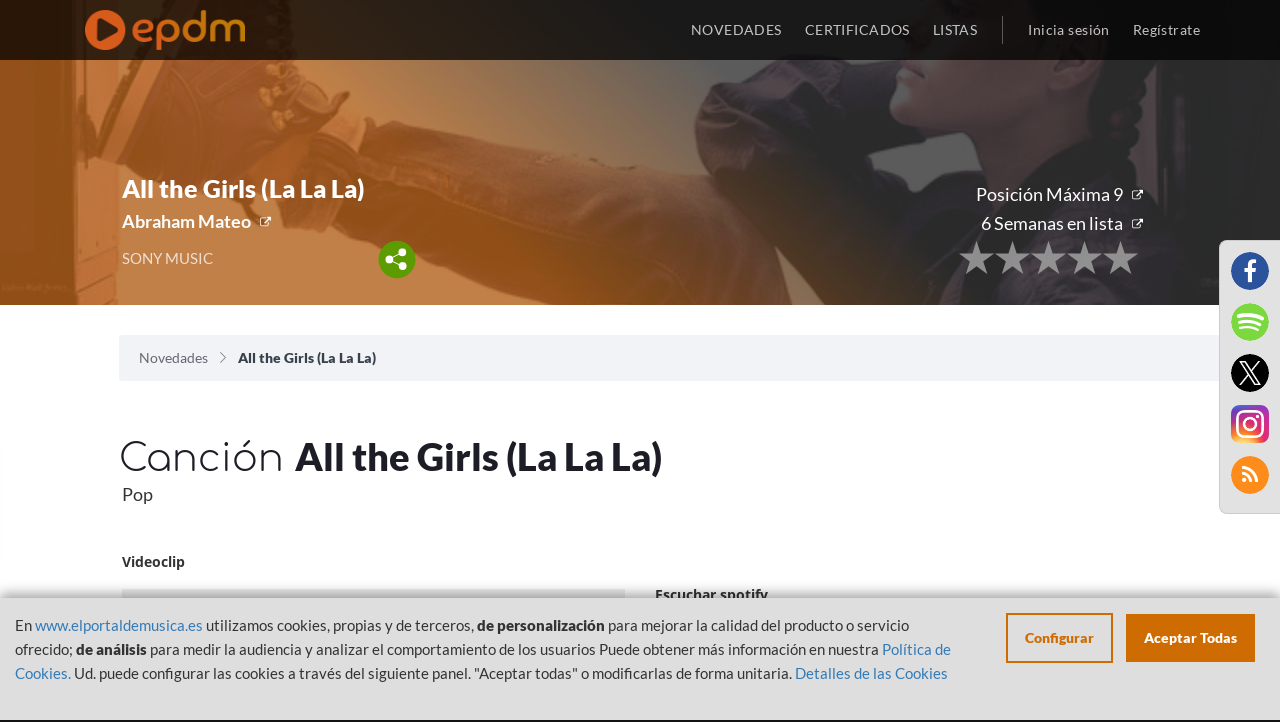

--- FILE ---
content_type: image/svg+xml
request_url: https://www.elportaldemusica.es/images/share.svg
body_size: 1006
content:
<?xml version="1.0" encoding="utf-8"?>
<!-- Generator: Adobe Illustrator 16.0.0, SVG Export Plug-In . SVG Version: 6.00 Build 0)  -->
<!DOCTYPE svg PUBLIC "-//W3C//DTD SVG 1.1//EN" "http://www.w3.org/Graphics/SVG/1.1/DTD/svg11.dtd">
<svg version="1.1" id="Capa_1" xmlns="http://www.w3.org/2000/svg" xmlns:xlink="http://www.w3.org/1999/xlink" x="0px" y="0px"
	 width="43.847px" height="44.678px" viewBox="0 0 43.847 44.678" enable-background="new 0 0 43.847 44.678" xml:space="preserve">
<g>
	<circle fill="#5D9C00" cx="21.963" cy="22.241" r="21.364"/>
	<circle fill="#FFFFFF" cx="28.074" cy="14.043" r="4.486"/>
	<circle fill="#FFFFFF" cx="28.462" cy="29.622" r="4.486"/>
	<circle fill="#FFFFFF" cx="13.14" cy="22.137" r="4.486"/>
	<line fill="none" stroke="#FFFFFF" stroke-width="1.1339" stroke-miterlimit="10" x1="27.275" y1="14.553" x2="15.4" y2="20.428"/>
	
		<line fill="none" stroke="#FFFFFF" stroke-width="1.1339" stroke-miterlimit="10" x1="14.296" y1="23.056" x2="28.315" y2="30.009"/>
</g>
</svg>
